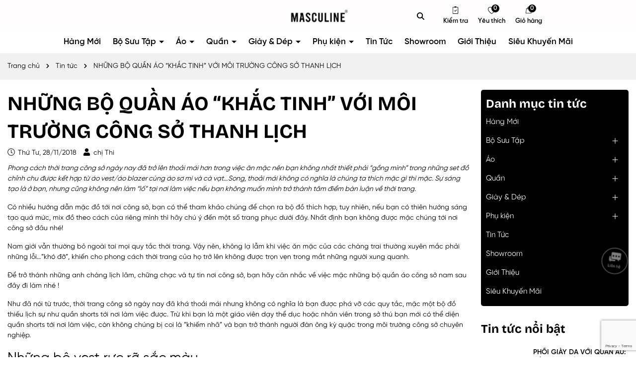

--- FILE ---
content_type: text/html; charset=utf-8
request_url: https://www.google.com/recaptcha/api2/anchor?ar=1&k=6Ldtu4IUAAAAAMQzG1gCw3wFlx_GytlZyLrXcsuK&co=aHR0cHM6Ly93d3cubWFzY3VsaW5lLnZuOjQ0Mw..&hl=en&v=PoyoqOPhxBO7pBk68S4YbpHZ&size=invisible&anchor-ms=20000&execute-ms=30000&cb=y2ltpu9n7e0h
body_size: 48680
content:
<!DOCTYPE HTML><html dir="ltr" lang="en"><head><meta http-equiv="Content-Type" content="text/html; charset=UTF-8">
<meta http-equiv="X-UA-Compatible" content="IE=edge">
<title>reCAPTCHA</title>
<style type="text/css">
/* cyrillic-ext */
@font-face {
  font-family: 'Roboto';
  font-style: normal;
  font-weight: 400;
  font-stretch: 100%;
  src: url(//fonts.gstatic.com/s/roboto/v48/KFO7CnqEu92Fr1ME7kSn66aGLdTylUAMa3GUBHMdazTgWw.woff2) format('woff2');
  unicode-range: U+0460-052F, U+1C80-1C8A, U+20B4, U+2DE0-2DFF, U+A640-A69F, U+FE2E-FE2F;
}
/* cyrillic */
@font-face {
  font-family: 'Roboto';
  font-style: normal;
  font-weight: 400;
  font-stretch: 100%;
  src: url(//fonts.gstatic.com/s/roboto/v48/KFO7CnqEu92Fr1ME7kSn66aGLdTylUAMa3iUBHMdazTgWw.woff2) format('woff2');
  unicode-range: U+0301, U+0400-045F, U+0490-0491, U+04B0-04B1, U+2116;
}
/* greek-ext */
@font-face {
  font-family: 'Roboto';
  font-style: normal;
  font-weight: 400;
  font-stretch: 100%;
  src: url(//fonts.gstatic.com/s/roboto/v48/KFO7CnqEu92Fr1ME7kSn66aGLdTylUAMa3CUBHMdazTgWw.woff2) format('woff2');
  unicode-range: U+1F00-1FFF;
}
/* greek */
@font-face {
  font-family: 'Roboto';
  font-style: normal;
  font-weight: 400;
  font-stretch: 100%;
  src: url(//fonts.gstatic.com/s/roboto/v48/KFO7CnqEu92Fr1ME7kSn66aGLdTylUAMa3-UBHMdazTgWw.woff2) format('woff2');
  unicode-range: U+0370-0377, U+037A-037F, U+0384-038A, U+038C, U+038E-03A1, U+03A3-03FF;
}
/* math */
@font-face {
  font-family: 'Roboto';
  font-style: normal;
  font-weight: 400;
  font-stretch: 100%;
  src: url(//fonts.gstatic.com/s/roboto/v48/KFO7CnqEu92Fr1ME7kSn66aGLdTylUAMawCUBHMdazTgWw.woff2) format('woff2');
  unicode-range: U+0302-0303, U+0305, U+0307-0308, U+0310, U+0312, U+0315, U+031A, U+0326-0327, U+032C, U+032F-0330, U+0332-0333, U+0338, U+033A, U+0346, U+034D, U+0391-03A1, U+03A3-03A9, U+03B1-03C9, U+03D1, U+03D5-03D6, U+03F0-03F1, U+03F4-03F5, U+2016-2017, U+2034-2038, U+203C, U+2040, U+2043, U+2047, U+2050, U+2057, U+205F, U+2070-2071, U+2074-208E, U+2090-209C, U+20D0-20DC, U+20E1, U+20E5-20EF, U+2100-2112, U+2114-2115, U+2117-2121, U+2123-214F, U+2190, U+2192, U+2194-21AE, U+21B0-21E5, U+21F1-21F2, U+21F4-2211, U+2213-2214, U+2216-22FF, U+2308-230B, U+2310, U+2319, U+231C-2321, U+2336-237A, U+237C, U+2395, U+239B-23B7, U+23D0, U+23DC-23E1, U+2474-2475, U+25AF, U+25B3, U+25B7, U+25BD, U+25C1, U+25CA, U+25CC, U+25FB, U+266D-266F, U+27C0-27FF, U+2900-2AFF, U+2B0E-2B11, U+2B30-2B4C, U+2BFE, U+3030, U+FF5B, U+FF5D, U+1D400-1D7FF, U+1EE00-1EEFF;
}
/* symbols */
@font-face {
  font-family: 'Roboto';
  font-style: normal;
  font-weight: 400;
  font-stretch: 100%;
  src: url(//fonts.gstatic.com/s/roboto/v48/KFO7CnqEu92Fr1ME7kSn66aGLdTylUAMaxKUBHMdazTgWw.woff2) format('woff2');
  unicode-range: U+0001-000C, U+000E-001F, U+007F-009F, U+20DD-20E0, U+20E2-20E4, U+2150-218F, U+2190, U+2192, U+2194-2199, U+21AF, U+21E6-21F0, U+21F3, U+2218-2219, U+2299, U+22C4-22C6, U+2300-243F, U+2440-244A, U+2460-24FF, U+25A0-27BF, U+2800-28FF, U+2921-2922, U+2981, U+29BF, U+29EB, U+2B00-2BFF, U+4DC0-4DFF, U+FFF9-FFFB, U+10140-1018E, U+10190-1019C, U+101A0, U+101D0-101FD, U+102E0-102FB, U+10E60-10E7E, U+1D2C0-1D2D3, U+1D2E0-1D37F, U+1F000-1F0FF, U+1F100-1F1AD, U+1F1E6-1F1FF, U+1F30D-1F30F, U+1F315, U+1F31C, U+1F31E, U+1F320-1F32C, U+1F336, U+1F378, U+1F37D, U+1F382, U+1F393-1F39F, U+1F3A7-1F3A8, U+1F3AC-1F3AF, U+1F3C2, U+1F3C4-1F3C6, U+1F3CA-1F3CE, U+1F3D4-1F3E0, U+1F3ED, U+1F3F1-1F3F3, U+1F3F5-1F3F7, U+1F408, U+1F415, U+1F41F, U+1F426, U+1F43F, U+1F441-1F442, U+1F444, U+1F446-1F449, U+1F44C-1F44E, U+1F453, U+1F46A, U+1F47D, U+1F4A3, U+1F4B0, U+1F4B3, U+1F4B9, U+1F4BB, U+1F4BF, U+1F4C8-1F4CB, U+1F4D6, U+1F4DA, U+1F4DF, U+1F4E3-1F4E6, U+1F4EA-1F4ED, U+1F4F7, U+1F4F9-1F4FB, U+1F4FD-1F4FE, U+1F503, U+1F507-1F50B, U+1F50D, U+1F512-1F513, U+1F53E-1F54A, U+1F54F-1F5FA, U+1F610, U+1F650-1F67F, U+1F687, U+1F68D, U+1F691, U+1F694, U+1F698, U+1F6AD, U+1F6B2, U+1F6B9-1F6BA, U+1F6BC, U+1F6C6-1F6CF, U+1F6D3-1F6D7, U+1F6E0-1F6EA, U+1F6F0-1F6F3, U+1F6F7-1F6FC, U+1F700-1F7FF, U+1F800-1F80B, U+1F810-1F847, U+1F850-1F859, U+1F860-1F887, U+1F890-1F8AD, U+1F8B0-1F8BB, U+1F8C0-1F8C1, U+1F900-1F90B, U+1F93B, U+1F946, U+1F984, U+1F996, U+1F9E9, U+1FA00-1FA6F, U+1FA70-1FA7C, U+1FA80-1FA89, U+1FA8F-1FAC6, U+1FACE-1FADC, U+1FADF-1FAE9, U+1FAF0-1FAF8, U+1FB00-1FBFF;
}
/* vietnamese */
@font-face {
  font-family: 'Roboto';
  font-style: normal;
  font-weight: 400;
  font-stretch: 100%;
  src: url(//fonts.gstatic.com/s/roboto/v48/KFO7CnqEu92Fr1ME7kSn66aGLdTylUAMa3OUBHMdazTgWw.woff2) format('woff2');
  unicode-range: U+0102-0103, U+0110-0111, U+0128-0129, U+0168-0169, U+01A0-01A1, U+01AF-01B0, U+0300-0301, U+0303-0304, U+0308-0309, U+0323, U+0329, U+1EA0-1EF9, U+20AB;
}
/* latin-ext */
@font-face {
  font-family: 'Roboto';
  font-style: normal;
  font-weight: 400;
  font-stretch: 100%;
  src: url(//fonts.gstatic.com/s/roboto/v48/KFO7CnqEu92Fr1ME7kSn66aGLdTylUAMa3KUBHMdazTgWw.woff2) format('woff2');
  unicode-range: U+0100-02BA, U+02BD-02C5, U+02C7-02CC, U+02CE-02D7, U+02DD-02FF, U+0304, U+0308, U+0329, U+1D00-1DBF, U+1E00-1E9F, U+1EF2-1EFF, U+2020, U+20A0-20AB, U+20AD-20C0, U+2113, U+2C60-2C7F, U+A720-A7FF;
}
/* latin */
@font-face {
  font-family: 'Roboto';
  font-style: normal;
  font-weight: 400;
  font-stretch: 100%;
  src: url(//fonts.gstatic.com/s/roboto/v48/KFO7CnqEu92Fr1ME7kSn66aGLdTylUAMa3yUBHMdazQ.woff2) format('woff2');
  unicode-range: U+0000-00FF, U+0131, U+0152-0153, U+02BB-02BC, U+02C6, U+02DA, U+02DC, U+0304, U+0308, U+0329, U+2000-206F, U+20AC, U+2122, U+2191, U+2193, U+2212, U+2215, U+FEFF, U+FFFD;
}
/* cyrillic-ext */
@font-face {
  font-family: 'Roboto';
  font-style: normal;
  font-weight: 500;
  font-stretch: 100%;
  src: url(//fonts.gstatic.com/s/roboto/v48/KFO7CnqEu92Fr1ME7kSn66aGLdTylUAMa3GUBHMdazTgWw.woff2) format('woff2');
  unicode-range: U+0460-052F, U+1C80-1C8A, U+20B4, U+2DE0-2DFF, U+A640-A69F, U+FE2E-FE2F;
}
/* cyrillic */
@font-face {
  font-family: 'Roboto';
  font-style: normal;
  font-weight: 500;
  font-stretch: 100%;
  src: url(//fonts.gstatic.com/s/roboto/v48/KFO7CnqEu92Fr1ME7kSn66aGLdTylUAMa3iUBHMdazTgWw.woff2) format('woff2');
  unicode-range: U+0301, U+0400-045F, U+0490-0491, U+04B0-04B1, U+2116;
}
/* greek-ext */
@font-face {
  font-family: 'Roboto';
  font-style: normal;
  font-weight: 500;
  font-stretch: 100%;
  src: url(//fonts.gstatic.com/s/roboto/v48/KFO7CnqEu92Fr1ME7kSn66aGLdTylUAMa3CUBHMdazTgWw.woff2) format('woff2');
  unicode-range: U+1F00-1FFF;
}
/* greek */
@font-face {
  font-family: 'Roboto';
  font-style: normal;
  font-weight: 500;
  font-stretch: 100%;
  src: url(//fonts.gstatic.com/s/roboto/v48/KFO7CnqEu92Fr1ME7kSn66aGLdTylUAMa3-UBHMdazTgWw.woff2) format('woff2');
  unicode-range: U+0370-0377, U+037A-037F, U+0384-038A, U+038C, U+038E-03A1, U+03A3-03FF;
}
/* math */
@font-face {
  font-family: 'Roboto';
  font-style: normal;
  font-weight: 500;
  font-stretch: 100%;
  src: url(//fonts.gstatic.com/s/roboto/v48/KFO7CnqEu92Fr1ME7kSn66aGLdTylUAMawCUBHMdazTgWw.woff2) format('woff2');
  unicode-range: U+0302-0303, U+0305, U+0307-0308, U+0310, U+0312, U+0315, U+031A, U+0326-0327, U+032C, U+032F-0330, U+0332-0333, U+0338, U+033A, U+0346, U+034D, U+0391-03A1, U+03A3-03A9, U+03B1-03C9, U+03D1, U+03D5-03D6, U+03F0-03F1, U+03F4-03F5, U+2016-2017, U+2034-2038, U+203C, U+2040, U+2043, U+2047, U+2050, U+2057, U+205F, U+2070-2071, U+2074-208E, U+2090-209C, U+20D0-20DC, U+20E1, U+20E5-20EF, U+2100-2112, U+2114-2115, U+2117-2121, U+2123-214F, U+2190, U+2192, U+2194-21AE, U+21B0-21E5, U+21F1-21F2, U+21F4-2211, U+2213-2214, U+2216-22FF, U+2308-230B, U+2310, U+2319, U+231C-2321, U+2336-237A, U+237C, U+2395, U+239B-23B7, U+23D0, U+23DC-23E1, U+2474-2475, U+25AF, U+25B3, U+25B7, U+25BD, U+25C1, U+25CA, U+25CC, U+25FB, U+266D-266F, U+27C0-27FF, U+2900-2AFF, U+2B0E-2B11, U+2B30-2B4C, U+2BFE, U+3030, U+FF5B, U+FF5D, U+1D400-1D7FF, U+1EE00-1EEFF;
}
/* symbols */
@font-face {
  font-family: 'Roboto';
  font-style: normal;
  font-weight: 500;
  font-stretch: 100%;
  src: url(//fonts.gstatic.com/s/roboto/v48/KFO7CnqEu92Fr1ME7kSn66aGLdTylUAMaxKUBHMdazTgWw.woff2) format('woff2');
  unicode-range: U+0001-000C, U+000E-001F, U+007F-009F, U+20DD-20E0, U+20E2-20E4, U+2150-218F, U+2190, U+2192, U+2194-2199, U+21AF, U+21E6-21F0, U+21F3, U+2218-2219, U+2299, U+22C4-22C6, U+2300-243F, U+2440-244A, U+2460-24FF, U+25A0-27BF, U+2800-28FF, U+2921-2922, U+2981, U+29BF, U+29EB, U+2B00-2BFF, U+4DC0-4DFF, U+FFF9-FFFB, U+10140-1018E, U+10190-1019C, U+101A0, U+101D0-101FD, U+102E0-102FB, U+10E60-10E7E, U+1D2C0-1D2D3, U+1D2E0-1D37F, U+1F000-1F0FF, U+1F100-1F1AD, U+1F1E6-1F1FF, U+1F30D-1F30F, U+1F315, U+1F31C, U+1F31E, U+1F320-1F32C, U+1F336, U+1F378, U+1F37D, U+1F382, U+1F393-1F39F, U+1F3A7-1F3A8, U+1F3AC-1F3AF, U+1F3C2, U+1F3C4-1F3C6, U+1F3CA-1F3CE, U+1F3D4-1F3E0, U+1F3ED, U+1F3F1-1F3F3, U+1F3F5-1F3F7, U+1F408, U+1F415, U+1F41F, U+1F426, U+1F43F, U+1F441-1F442, U+1F444, U+1F446-1F449, U+1F44C-1F44E, U+1F453, U+1F46A, U+1F47D, U+1F4A3, U+1F4B0, U+1F4B3, U+1F4B9, U+1F4BB, U+1F4BF, U+1F4C8-1F4CB, U+1F4D6, U+1F4DA, U+1F4DF, U+1F4E3-1F4E6, U+1F4EA-1F4ED, U+1F4F7, U+1F4F9-1F4FB, U+1F4FD-1F4FE, U+1F503, U+1F507-1F50B, U+1F50D, U+1F512-1F513, U+1F53E-1F54A, U+1F54F-1F5FA, U+1F610, U+1F650-1F67F, U+1F687, U+1F68D, U+1F691, U+1F694, U+1F698, U+1F6AD, U+1F6B2, U+1F6B9-1F6BA, U+1F6BC, U+1F6C6-1F6CF, U+1F6D3-1F6D7, U+1F6E0-1F6EA, U+1F6F0-1F6F3, U+1F6F7-1F6FC, U+1F700-1F7FF, U+1F800-1F80B, U+1F810-1F847, U+1F850-1F859, U+1F860-1F887, U+1F890-1F8AD, U+1F8B0-1F8BB, U+1F8C0-1F8C1, U+1F900-1F90B, U+1F93B, U+1F946, U+1F984, U+1F996, U+1F9E9, U+1FA00-1FA6F, U+1FA70-1FA7C, U+1FA80-1FA89, U+1FA8F-1FAC6, U+1FACE-1FADC, U+1FADF-1FAE9, U+1FAF0-1FAF8, U+1FB00-1FBFF;
}
/* vietnamese */
@font-face {
  font-family: 'Roboto';
  font-style: normal;
  font-weight: 500;
  font-stretch: 100%;
  src: url(//fonts.gstatic.com/s/roboto/v48/KFO7CnqEu92Fr1ME7kSn66aGLdTylUAMa3OUBHMdazTgWw.woff2) format('woff2');
  unicode-range: U+0102-0103, U+0110-0111, U+0128-0129, U+0168-0169, U+01A0-01A1, U+01AF-01B0, U+0300-0301, U+0303-0304, U+0308-0309, U+0323, U+0329, U+1EA0-1EF9, U+20AB;
}
/* latin-ext */
@font-face {
  font-family: 'Roboto';
  font-style: normal;
  font-weight: 500;
  font-stretch: 100%;
  src: url(//fonts.gstatic.com/s/roboto/v48/KFO7CnqEu92Fr1ME7kSn66aGLdTylUAMa3KUBHMdazTgWw.woff2) format('woff2');
  unicode-range: U+0100-02BA, U+02BD-02C5, U+02C7-02CC, U+02CE-02D7, U+02DD-02FF, U+0304, U+0308, U+0329, U+1D00-1DBF, U+1E00-1E9F, U+1EF2-1EFF, U+2020, U+20A0-20AB, U+20AD-20C0, U+2113, U+2C60-2C7F, U+A720-A7FF;
}
/* latin */
@font-face {
  font-family: 'Roboto';
  font-style: normal;
  font-weight: 500;
  font-stretch: 100%;
  src: url(//fonts.gstatic.com/s/roboto/v48/KFO7CnqEu92Fr1ME7kSn66aGLdTylUAMa3yUBHMdazQ.woff2) format('woff2');
  unicode-range: U+0000-00FF, U+0131, U+0152-0153, U+02BB-02BC, U+02C6, U+02DA, U+02DC, U+0304, U+0308, U+0329, U+2000-206F, U+20AC, U+2122, U+2191, U+2193, U+2212, U+2215, U+FEFF, U+FFFD;
}
/* cyrillic-ext */
@font-face {
  font-family: 'Roboto';
  font-style: normal;
  font-weight: 900;
  font-stretch: 100%;
  src: url(//fonts.gstatic.com/s/roboto/v48/KFO7CnqEu92Fr1ME7kSn66aGLdTylUAMa3GUBHMdazTgWw.woff2) format('woff2');
  unicode-range: U+0460-052F, U+1C80-1C8A, U+20B4, U+2DE0-2DFF, U+A640-A69F, U+FE2E-FE2F;
}
/* cyrillic */
@font-face {
  font-family: 'Roboto';
  font-style: normal;
  font-weight: 900;
  font-stretch: 100%;
  src: url(//fonts.gstatic.com/s/roboto/v48/KFO7CnqEu92Fr1ME7kSn66aGLdTylUAMa3iUBHMdazTgWw.woff2) format('woff2');
  unicode-range: U+0301, U+0400-045F, U+0490-0491, U+04B0-04B1, U+2116;
}
/* greek-ext */
@font-face {
  font-family: 'Roboto';
  font-style: normal;
  font-weight: 900;
  font-stretch: 100%;
  src: url(//fonts.gstatic.com/s/roboto/v48/KFO7CnqEu92Fr1ME7kSn66aGLdTylUAMa3CUBHMdazTgWw.woff2) format('woff2');
  unicode-range: U+1F00-1FFF;
}
/* greek */
@font-face {
  font-family: 'Roboto';
  font-style: normal;
  font-weight: 900;
  font-stretch: 100%;
  src: url(//fonts.gstatic.com/s/roboto/v48/KFO7CnqEu92Fr1ME7kSn66aGLdTylUAMa3-UBHMdazTgWw.woff2) format('woff2');
  unicode-range: U+0370-0377, U+037A-037F, U+0384-038A, U+038C, U+038E-03A1, U+03A3-03FF;
}
/* math */
@font-face {
  font-family: 'Roboto';
  font-style: normal;
  font-weight: 900;
  font-stretch: 100%;
  src: url(//fonts.gstatic.com/s/roboto/v48/KFO7CnqEu92Fr1ME7kSn66aGLdTylUAMawCUBHMdazTgWw.woff2) format('woff2');
  unicode-range: U+0302-0303, U+0305, U+0307-0308, U+0310, U+0312, U+0315, U+031A, U+0326-0327, U+032C, U+032F-0330, U+0332-0333, U+0338, U+033A, U+0346, U+034D, U+0391-03A1, U+03A3-03A9, U+03B1-03C9, U+03D1, U+03D5-03D6, U+03F0-03F1, U+03F4-03F5, U+2016-2017, U+2034-2038, U+203C, U+2040, U+2043, U+2047, U+2050, U+2057, U+205F, U+2070-2071, U+2074-208E, U+2090-209C, U+20D0-20DC, U+20E1, U+20E5-20EF, U+2100-2112, U+2114-2115, U+2117-2121, U+2123-214F, U+2190, U+2192, U+2194-21AE, U+21B0-21E5, U+21F1-21F2, U+21F4-2211, U+2213-2214, U+2216-22FF, U+2308-230B, U+2310, U+2319, U+231C-2321, U+2336-237A, U+237C, U+2395, U+239B-23B7, U+23D0, U+23DC-23E1, U+2474-2475, U+25AF, U+25B3, U+25B7, U+25BD, U+25C1, U+25CA, U+25CC, U+25FB, U+266D-266F, U+27C0-27FF, U+2900-2AFF, U+2B0E-2B11, U+2B30-2B4C, U+2BFE, U+3030, U+FF5B, U+FF5D, U+1D400-1D7FF, U+1EE00-1EEFF;
}
/* symbols */
@font-face {
  font-family: 'Roboto';
  font-style: normal;
  font-weight: 900;
  font-stretch: 100%;
  src: url(//fonts.gstatic.com/s/roboto/v48/KFO7CnqEu92Fr1ME7kSn66aGLdTylUAMaxKUBHMdazTgWw.woff2) format('woff2');
  unicode-range: U+0001-000C, U+000E-001F, U+007F-009F, U+20DD-20E0, U+20E2-20E4, U+2150-218F, U+2190, U+2192, U+2194-2199, U+21AF, U+21E6-21F0, U+21F3, U+2218-2219, U+2299, U+22C4-22C6, U+2300-243F, U+2440-244A, U+2460-24FF, U+25A0-27BF, U+2800-28FF, U+2921-2922, U+2981, U+29BF, U+29EB, U+2B00-2BFF, U+4DC0-4DFF, U+FFF9-FFFB, U+10140-1018E, U+10190-1019C, U+101A0, U+101D0-101FD, U+102E0-102FB, U+10E60-10E7E, U+1D2C0-1D2D3, U+1D2E0-1D37F, U+1F000-1F0FF, U+1F100-1F1AD, U+1F1E6-1F1FF, U+1F30D-1F30F, U+1F315, U+1F31C, U+1F31E, U+1F320-1F32C, U+1F336, U+1F378, U+1F37D, U+1F382, U+1F393-1F39F, U+1F3A7-1F3A8, U+1F3AC-1F3AF, U+1F3C2, U+1F3C4-1F3C6, U+1F3CA-1F3CE, U+1F3D4-1F3E0, U+1F3ED, U+1F3F1-1F3F3, U+1F3F5-1F3F7, U+1F408, U+1F415, U+1F41F, U+1F426, U+1F43F, U+1F441-1F442, U+1F444, U+1F446-1F449, U+1F44C-1F44E, U+1F453, U+1F46A, U+1F47D, U+1F4A3, U+1F4B0, U+1F4B3, U+1F4B9, U+1F4BB, U+1F4BF, U+1F4C8-1F4CB, U+1F4D6, U+1F4DA, U+1F4DF, U+1F4E3-1F4E6, U+1F4EA-1F4ED, U+1F4F7, U+1F4F9-1F4FB, U+1F4FD-1F4FE, U+1F503, U+1F507-1F50B, U+1F50D, U+1F512-1F513, U+1F53E-1F54A, U+1F54F-1F5FA, U+1F610, U+1F650-1F67F, U+1F687, U+1F68D, U+1F691, U+1F694, U+1F698, U+1F6AD, U+1F6B2, U+1F6B9-1F6BA, U+1F6BC, U+1F6C6-1F6CF, U+1F6D3-1F6D7, U+1F6E0-1F6EA, U+1F6F0-1F6F3, U+1F6F7-1F6FC, U+1F700-1F7FF, U+1F800-1F80B, U+1F810-1F847, U+1F850-1F859, U+1F860-1F887, U+1F890-1F8AD, U+1F8B0-1F8BB, U+1F8C0-1F8C1, U+1F900-1F90B, U+1F93B, U+1F946, U+1F984, U+1F996, U+1F9E9, U+1FA00-1FA6F, U+1FA70-1FA7C, U+1FA80-1FA89, U+1FA8F-1FAC6, U+1FACE-1FADC, U+1FADF-1FAE9, U+1FAF0-1FAF8, U+1FB00-1FBFF;
}
/* vietnamese */
@font-face {
  font-family: 'Roboto';
  font-style: normal;
  font-weight: 900;
  font-stretch: 100%;
  src: url(//fonts.gstatic.com/s/roboto/v48/KFO7CnqEu92Fr1ME7kSn66aGLdTylUAMa3OUBHMdazTgWw.woff2) format('woff2');
  unicode-range: U+0102-0103, U+0110-0111, U+0128-0129, U+0168-0169, U+01A0-01A1, U+01AF-01B0, U+0300-0301, U+0303-0304, U+0308-0309, U+0323, U+0329, U+1EA0-1EF9, U+20AB;
}
/* latin-ext */
@font-face {
  font-family: 'Roboto';
  font-style: normal;
  font-weight: 900;
  font-stretch: 100%;
  src: url(//fonts.gstatic.com/s/roboto/v48/KFO7CnqEu92Fr1ME7kSn66aGLdTylUAMa3KUBHMdazTgWw.woff2) format('woff2');
  unicode-range: U+0100-02BA, U+02BD-02C5, U+02C7-02CC, U+02CE-02D7, U+02DD-02FF, U+0304, U+0308, U+0329, U+1D00-1DBF, U+1E00-1E9F, U+1EF2-1EFF, U+2020, U+20A0-20AB, U+20AD-20C0, U+2113, U+2C60-2C7F, U+A720-A7FF;
}
/* latin */
@font-face {
  font-family: 'Roboto';
  font-style: normal;
  font-weight: 900;
  font-stretch: 100%;
  src: url(//fonts.gstatic.com/s/roboto/v48/KFO7CnqEu92Fr1ME7kSn66aGLdTylUAMa3yUBHMdazQ.woff2) format('woff2');
  unicode-range: U+0000-00FF, U+0131, U+0152-0153, U+02BB-02BC, U+02C6, U+02DA, U+02DC, U+0304, U+0308, U+0329, U+2000-206F, U+20AC, U+2122, U+2191, U+2193, U+2212, U+2215, U+FEFF, U+FFFD;
}

</style>
<link rel="stylesheet" type="text/css" href="https://www.gstatic.com/recaptcha/releases/PoyoqOPhxBO7pBk68S4YbpHZ/styles__ltr.css">
<script nonce="oY7jEUPFQBPiWDdYT1TMnw" type="text/javascript">window['__recaptcha_api'] = 'https://www.google.com/recaptcha/api2/';</script>
<script type="text/javascript" src="https://www.gstatic.com/recaptcha/releases/PoyoqOPhxBO7pBk68S4YbpHZ/recaptcha__en.js" nonce="oY7jEUPFQBPiWDdYT1TMnw">
      
    </script></head>
<body><div id="rc-anchor-alert" class="rc-anchor-alert"></div>
<input type="hidden" id="recaptcha-token" value="[base64]">
<script type="text/javascript" nonce="oY7jEUPFQBPiWDdYT1TMnw">
      recaptcha.anchor.Main.init("[\x22ainput\x22,[\x22bgdata\x22,\x22\x22,\[base64]/[base64]/MjU1Ong/[base64]/[base64]/[base64]/[base64]/[base64]/[base64]/[base64]/[base64]/[base64]/[base64]/[base64]/[base64]/[base64]/[base64]/[base64]\\u003d\x22,\[base64]\\u003d\\u003d\x22,\[base64]/DuyBILcKBw7nCtQdhVX/[base64]/Di3wKw4pLHDIrUB14wrFhw7DCrwLDsxzCt0t3w4EcwpA3w6dFX8KoDX3DlkjDn8Kiwo5HMnNowq/[base64]/CqBzCnw51WzvCuMOGcU7CtsODWMOzwqQNwpnCkWRJwoASw7xiw6HCpsOST3/Ch8KQw5vDhDvDk8OXw4vDgMKaZMKRw7fDjzopOsO2w4ZjFl4lwprDiwPDkzcJKUDClBnCsGJAPsONJwEywqIFw6tdwrjCkQfDmgDCv8OcaFROd8O/[base64]/DuV/DvW/[base64]/YELCn8OBMRlFwoXDgsK/w7EobcOHdmxxK8KqNsKtwozCpsKJLMKyw5zDt8KsZ8KkLcOvRHcfw4cRVQcpdcO6FwtaWDrCmcKBwqsQfWJfKMKvw53DmjIOK1phMcKCw6nCtcK5woLDssKWJMOEw5PDicOIXlPCh8Ocw6/[base64]/DrsKhIsKyU8OFWlXDuMOowrpYV8OYYSJOTsONw6tnw7YRScK6ZsKJwrBVwqsEw7DCg8OxHwrDqsOqwpE/OjvDksOeUcOlZ3vCs1LDqMObSHAhLMKNN8OYICoqOMO7F8OOc8KYL8ObFyoRGxURYMKKXEIKPR3Dpklpwpt/WhtNbcO3Xn/Cl0RBwrpbwqZbelZRw4LDmsKAOWxqwrVtw5crw67DpSLDhXfDkcKCZCrCu3jCgcOSI8Kkw5AqZcKuCTvDpcODwoPDtm3CqXPDsVsDwr3Dj0vDtMOQUMOVTT9EHm3Cr8KSwqV7w5dHw5BMw7DDt8KndMKOQcKAwqt3Lw1aCsOZTmkvwrI0A1Ilwo0TwrBEax84IQZTw7/DmgrDhXjDicOowp4Yw6/CszDDisOHS1PDhmx6wpTCmxFkSSLDgyFpw6jDlEwUwrHCl8OJw43DhTnCqRrClVp0QiIaw7zChxoxwqLCscOvwqDDtncdwo0sPTDCoBFowpLDscOBDiHCvcO/[base64]/[base64]/CmkjDh8ORaMK+BkAULH7CqsOCw4vDtcOAwqvDsSDDv0xNwpAgdcKVwpjDjxDCoMKxQsKnVGHDqMOEbBgkwqbDtcOyY2fCvkwcwpfCiAoqKVglRB9fw6dGJC8bw6/ChggTc0HDhwnCpMO+wqFEw4zDosORHMOwwpUawo7CvzVJw5DDi03CkR9Lw7Zow4R/[base64]/DhMOKdxfDsmJrw6xew7/CvXbDhMOlwqPCrcKUU2IpO8OmXi47w4zDscK/WCInw5IywrLCo8KkVFYoJsOkwpApH8KrMwwEw4TCkcOlwp1cQcO4PsKUwqwuw6gyQsOyw5kfw4DCgcOaNG7Cq8Oyw4R7w5Npwo3DpMOjIkFkQMOjH8K0TnPCoVnDhsKJwpMEwo5WwpvCgFUEQ3TCtMKiwr/[base64]/YMO7aXo/[base64]/DpMOrwq8yPcK4MMOxSV4QXsOOw4DCqsKYw4UbwqXDlRrCmsOhGAvDkcK0VXZOwqLDu8KOwoEawrrChmjCssOhw6FIwoPCuMKaMcKFw78MeQQtKW/[base64]/Drlt6wq/CtzsEw4rDgDnCr8OJUMKbw749w6JKwpcwwqdTwrAWw7TCkiA/[base64]/[base64]/DiCczw6XCqRARZXnDsMO6w7LCvsObwp8MwqPDoiNMw4LCjMOgEsOlwqYiwp7ChA/[base64]/Cl2nCn8OGwo92wonCpl7DmXdMw5ENw5/CucOkwq9TW1TDucOZbTNWECJRwowzJG3Dq8K/[base64]/ST53wp8pEF59w7cFOsOrwrfDlhjDrsKIwqjDpGjCsyzDkcO3e8OPRcKewoQwwrQAH8KOw40kRcKzwoIRw4PDtGPDvmVoSzbDpToxAcKBwqHDj8O4U17DsHVtwpVgw5M0wp3CmjQIUnjCo8OMwo0mwp/DvsK3w4I/[base64]/[base64]/DskvDvcOvw5dUw5A7G8OLS0/CjMK0wrRNXmzDg8KINiTDicKSBsO2wpPCgBECwo/CvV1aw60iD8O2M0nCqEHDuBvCt8KOH8O6wogNVcOrN8O/[base64]/[base64]/[base64]/N3YcwoYFNyHCrcO3LMOHw4HDncOFwrrDt8OsLsKUGRLDoMOSRcOvfX7DiMONwrwkwo/DgMKOwrXCnADCli/Ds8KVfn3ClWbDjAxgwo/[base64]/w7RvwpYrwrRdwrXDksOKw57CoTN1Tl12Qh8JwprDmsKmwo/Ci8K/wqrDsE7CrQwGbB5WEcKRKX/[base64]/DgcKDN2IESkEyaVZzwqbCgizCshpzw7XDsSzCoGBSWMKYwrrDtBfDhFwrw4nDhcKOMBXDpMOwIsOCfkkyKWjDuwpnw74xwrjChF7DkzAJwqHDqsOxSMKoCMKDw5DDqMKGw6F0JMONEcKqJmvCpgfDgBw/[base64]/Cn0BmBzwKIcOFa8OCwrDCuHt2NADChsOLOcKyRxtaViddw7bDjkwRESk1w6bDqsKfwoV7wqLConEkX10Xw57DkSU+wp3DscOJw44gw5Y2CFDCi8OTUcO2w6p/PsKOw4kLdnDDlMKKZMOnf8KwdgfCgzDColvDtE3CgsKIPMK4FcOjBnXDkR7DiFfDicO6woXDs8KGw6Ief8Obw5x/Mg/Dkl/CumXCrFDCtlcObAbDlMOmw7PCvsKgwrHCmTlUUVnDk25XXcOjw53Cs8Khw5/[base64]/Dp8KSwrsQbMKhw6tcwqhWOgQqw4l6ClkYw6/[base64]/Csi3CssOuw44rd0YWw6IqwqXCnEfCiC7Dmx4ZEMOKOcO0w4FQJMKPw5h+V2bDoG5iwqfCqnTCjT50Fw7DlsKITcOmYsOSwoYUw7kLO8KHL2YHwpvDosOLwrDCjsKCGTUXW8O7M8Kww7bDi8KULsKIAMKJwo5oJcOyPMKIWMKKHMOeTsK/wp7CoAs1wqd7ScOraE4MIcKnwq/DjwbDqxBCw7bCk17CsMK4w4DDtjzDq8OCw5nCsMOrVcOdCXHChcKXE8OuGhBNB15wTljClURywqfCj3PDuDTCmMOBK8O6L3cCLEDDp8KMw4x9DiXChMO9wojDg8K9w50MM8Kvw4BbTsKlBMOPWMO0w4LDssKxMn/CrzNLTF04woAFe8OHBz0AVcKfw4/Cq8Oaw6VmO8OTw4XClBYnwpXDi8Okw6XDuMKawrB3w7zCkVvDkhfCncK+w7bCucO7w4jCiMKKw5PCs8OBGGs1GcOSw54Zwol5eXHDkyHCpMK4wrLCm8OCMsKTw4DCsMOVFREtZyF1cMKzEcKdw7rDh2rDlwZSwqPDlsOEw5bDln/Cp3nDokfCn0DDuztWw7oiw7g9w4xOwozChxgSw49Jw5bCo8OQJMKvw5YOLsK8w6/DnVfCgmFbF0ldMsKYVH7Cm8K7w64jRmvCq8K/LcO8CABww49zGmpsFzUZwogmZko+w6suw758ZMOnw5AtXcONwqnDkH1KUMKxwozCu8OaU8OPWcOmUH7CpcKkwowGw4Jaw6ZRa8OuwpVOwo3CrcKQOsKePwDCksOuwo/Do8KxN8OdL8O0w7U5wrk3Z2g2wpvDi8OwwpLCsSbDm8O9w55bw4HDvEjCrxpXD8OIwqrCkhFON3HCvgE0PsKXJcK4CcK2PHjDnz9/woHCo8OYFGjCrUQTfsOzBsKxwqMBYUXDuRFswo3CgCh4wpTDjw4/ccKjRsOAPH7Cu8OUw7fDrS7Du2IvGcOYwoLDncOVKw3CksK4DcO0w4IFWXPDs3QAw47Dgjcsw6Jrwrd6woXCr8Klwo3DqQkywqDDhSUVNcKWJgMWXsOTIndOwq8Qw7I4BSnDvAHCjsOiw7l/w7PDnsO9w7VZw6Esw5lwwoDCncKMQ8OZHjxkEBvClcKOwoIWwqHDjcOYwqIZXjlpRlA2w6hKWMO/w6g5PcKWZidywr7CmsOew4fDiHNzwoUNwrzCiU3DgQdkd8O5wqzDlsOfwrouFF7DvwbDtMOGwqpSwoBmw4lRwqVhwrcXIVPCo2hdJQkEPsOJREXDiMK0Fw/CiTA3Z0xEw7gqwrLCoBc7wrolNR3Cj3ZNw4HDjXZuw5XCihLDmQA/fcOMw5rDuyZswpTDpSxLw71pE8KlZ8KccsKiXcKIDMKRBW8vw7V3w4vCkFsFS2MVwpzCscOqLhcAw67DrnIQw6ouwoTCknDCpj/[base64]/CsMK4CBdcH8KKbsOYXDvDg2LDgMOYJUhyRnkbwqXDlUjDglrDsR7DusO4Z8KTNsKIwovCucOTEyFjwozCkcOUDxJQw77ChMOMwozDrcKoR8KTT0Z0w70MwqUVwqTDncO3wqgVHF7ClsKnw41fVgYZwp4CK8KPairCnlh5c1V3w4lKTsOVX8K/w7kGw4EAFMOXRy5NwppEwqLDqsOoRkd3w6zCnMKLwqrCpMOjO33CoWcxw4zCjUQiZ8KgC18aMWfDjDHDlzl/w7ElZmVswrFRScOBTiJrw5jDsxnDp8Kxw4c0wrLDhcO2wofCnDMzDsK4wrvCjsKqfsK8d1vCihfDsXXDl8O0b8KMw4M8wrHDhDM/wptMw73Chkgbw4bDrWfDvMO8wrbDrMO1CMKcVEZaw6HDojYBLcKRwosowp1bwoZ3Hwlrc8Ouw75LHi1jw4hmw7HDnnwdT8OsZzUiOW/CgQbCvztzwpwiw5HDusOhCcK+dk8EesOKNMOHwqgjwq48BRnDk3p5BcKPE3jChzbDtMOxw6g0VsKQUMOJwplRwr9sw6vDgCx/w407wolQV8OoD3Mhw5DCt8K0KBrDqcO7w4xQwpRxwoU4X3HCinTCvFXClB4gMS1DYsKFcMKMw4YEATHDssKXwrPDssK0SQnDiD/CmsKzIsOrLVPCn8KAw4ZQw78KwoDDslEkwrfCuCjCu8KdwohtKxlkw5cTwrzDg8OsWTvDlyvCp8KxcsOhaGhawrDDvT/CnDRfWMOnw5MNb8OSQX9kwqspeMK9XMK2XsOSEwgUwqgwwrHCrsKow6fDi8Okwoobw5jDs8KNHsOJWcOrdnDCuFbCk3rCiFh+wrrDtcO1wpIkwq7CtcOZKMOewqQtwpnCssK4wq7DmMKcwr/CuU/CrjXCgn8bDMOGLMOBdBd0wqZ4woJ/wo3DjMO2IjPDm3lhPMKPNxzDjRJTHMKZw5fDncOswrTCusKABV/Ct8Oiw7xdw6PDuWbDhglmwpXDunkUwpPCosOWB8Kbw4/CgcOBCTQRw4zCtgoSa8Ouwq0jH8KYw48/BkFpFMOaDsKpS2jDsj1cwq9qw6zCosK/[base64]/[base64]/Du2fCgMKtwofDkmXDoCo7wqkxImHCsElDw6fCtXzCghTCrcOCwoPCi8KiVMKawqxowrgZX0BYBlh/w4lMw4PDlV7Dj8O4w5bCpcK6wo3DkMOFdVRXODIBdk14AD7Dt8KPwoQtw65pJcO9S8Opw5/ClcOmCMOVwonCo084FcKfB0PCn34ZwqXDlTjCjjo4csOIw4hSw4zCoUt7CB/DjsKww6QaC8K+w7TDlMOrbcOLwowuRBHCsGjDhz1iw5HDsH5KQ8KzH37DsVx8w7t+b8KuPMKpEsK+WV5fwqM4wpZ5w5Ylw5ROw67DgxQCSHgnYMO7w7NiasOGwrXDscOFPsK1w4/DmmdvI8OvWMK7TVvCtiR+wqhQw7fCvG9wTBxpw63CuGMAwqt2HMOkPMOnFS0QPD9CwpTCm2Zfwp3Ct07DpTDDq8K4SFLCgE1DR8OPw7Jpw5sCBcOkEksdTsO2bcKfw4Jww5c/ZQFKe8OLw4DCjMOrAcKCOCjChMKcL8KOw4/DkMOew7Atw7bDqsOCwqVKKhQxwqDDksOmW33DtMO9Y8OAwrExfMO4XVR3QR3DrcKOf8KgwpLCn8OSX1HCjh7Dm3HCsjtTQcOTN8Ojw4/[base64]/QcK8e34ZYMOLw5hNwpRbD2DDlldWw4p9wpDCn8OPw5xVFcKRwqTCmMKvOWLCv8O/w58Sw4dww7QQIcKiw4Vtw5lTGQDDpwjCmMKbw70Dw6E7w4PCh8KEJcKfSTTDk8O0I8OfB0zClcKgAi7DuUdQZQTDqz7DoXEuWMOVU8KWwo/Dq8KmR8Kywr0pw4kPS0kwwoc7w7jClsOEf8Kiw7wUw7UoOMKlwpPCu8OCwo8PDcKsw6xXwqnCnX/DssKow4zCm8Kmw6NLOsKZBMKMwqjDqgDCq8K8wq96HAgMN2rCscK/dGwCAsKlUU/Cu8O3woLDmDkTw7PDrAXCsX/CtUQXCMOWw7TCuC8qw5bCiyBIw4HCpT7Cu8OXKj0Vw5nCocKyw4PCg17Cj8K8C8KORDoMDBtoUsOqwo/DjU1QYUfDr8OMwrbDlMKhecKpw7RdYRXDssOebQ0nwrXClcOVw4lywrwtwp3Cm8Old3IaU8ObMsKww4jCpMOJBsKKwpQhYMKawrbDkCJCdMKTc8OhJsO6LsKnJCTDqcO2e1tsZQhIwqhoOy5fd8KAwqYcYAgcwpwPw6XDu1/Drm1Qw5h/TyvDtMKRwokCTcOFw48Ow63DpAjCvm8iO3TDlcKtGcO3RlrCrU3CtR8Sw7nDhHpsJcODwoA5Y2/DnsOUwoHCjsOWw6bCgMKpd8OwH8Ojc8OjRsKRwodWZMK8RjkGwr/[base64]/DpmtYTnnCsDNdw5DCqC/ClkYOw7E1G8OZw5/[base64]/XHIlMcOnw4bDmcOpb8K5I8OOw4HCigEOw4LCscKhJ8KxbRfCm08DwqrDkcKVwoHDucKDw6NMIsO6w74bEsOvMWNEw73DqCgrHgYjOgjDq0rDoT1Tfj7CuMOXw7hrVcKJDTZyw6VgdsOhwqlew7vCiD4besOuwrx6UsK9woEEQUNiw4gMwoRDwp3DvcKdw6XDn1l/w4w/w6rDhz47V8OlwqNwXsKWYknCvwPDrUQMWcK8QmfDhilTAMKRBsKvw4fCpTbDjVEkw6YgwrlTw51qw6TDqsOFwrDDgMKiagnChDggVztIMyJaw40FwqQfwrF6w5J4I1/CnUTDgsKcwosFw6V/w4nCnxkZw4jCrwPDjsKaw5vCpnHDpwvDt8OcGzwZMsOIw4hawqXChMOwwrcZw6Jiw60BdcOvwr/Dk8KESmPCoMOVw64Xw77Cjm0Nw5rDjMOnfmQhAiPCqjFlWMO3bWTDhMOTwqrCtD/[base64]/X196wpwwwofCjU0GRcO3w5LCnypNBDvDgwpzDcKSd8OTXiXCl8OpwpUQb8KpJSpBw4Ekw5/CmcO6VCPChWfDoMKIM0olw5LCrcKPw7/Cv8Ohw6rCsV4wwpPCgBvCt8OjBHl/ZRYPw4jCtcO7w47CmcK+w5MqfS4hU0kuwrzCkW3DhlrCv8OkwpHCgcO2RH7DlkPCoMOmw7zDk8KAwr8sPy/[base64]/wpF+IsKEJsO7w43DgjPDuMKPJ8OfNUDCtMONOsKbEMOmwpBjwpnCksO0YToecsOsbxc6w6dAwpUIfDA7OsOeCU0zUMKNJn3DoS/ChcO0w5Zxw5bDg8K2wobDjMOhJEouw7UbacKzXSbDnMKmw6UscSI9w5nCtz3Dt3c8JMOCw7d7wrpNXMKDasO+w5/Dt1IrMwVxTijDu0DCp2rCtcODwoTDpcK+LcK/D39hwqzDoy4KNsKywrXCiGEMBWnCuRJUwpJ3FMKfGirDucOYHsK/[base64]/Ds1fDmcKEVMO6w47CvcO3eTfCjMKYUCHDgMKaChsACcOrecO7wq7Cph/[base64]/IMK4UsO3JsKOLTrDmsK9wrTDmcONJ0kvR1fDj0Zuw5HDpTzCt8OjbcKSI8O4DU9QGsOlwo3CkcO4wrJNccOqIcKfe8O5dsKjwqlBwr0Rw6zCiEoTwqrDpVZIwp7CiRtqw6/DqU5xc3hyOsKXw7wTPsKzKcOwWMOoKMOWcUIJwqBlDC3Do8OmwpPDj2TCkggTw7lZbcO3P8Knwq3DtmMZUsO/w4fClBlVw5jCr8OKwqB0w6PCp8K0JBPCmsOhaXN7w7TCvcOIw4wew4gJwozDsV1Zwo/DpgBIw77CoMOjA8Kzwrg7VsKOwr9gw4QSw6jDgMKgwpdsOsO+w5PCr8Ksw7pYwqbCrMO/[base64]/DkRBywpoXwq/CncOxQXHDsTnCn8OnA3bChsKXwqh7IMOtw7QDw48JOkghWcKyG2PCoMOdw7xWw4vChMKOw5IEIFfDn1/Cny9vw7cfwpMFKCY/[base64]/CjCcJwo4IwqXCoD1DPUcBVsKtOV53aMOsw4A7wrgjw5AKwpIedznDgh9VHMOCcsKXw5LCscOUw4rCoko/[base64]/[base64]/d0zDtiEowpQZf8Kbw4HChcOxw584woRIwrw8bxfDokjCighUw4/DrcKLRcK/Pn8Swq0hwpvCgsKqwrbDgMKAw4DChMKswq8ow4waLggywpgCMsOJw4TDnR1kLDAAccOswprDrMOxFEHDnG3DqApgOMKow5fDg8ObwpnCvWZrwrXDs8OgKMOcwpcbbS/CsMONMR4dw7PCtRjDuw8Kwqd9GBEcQWfDmWvClsKjBgPDg8KWwp4ufsOHwqXChMKkw53CnMOgwoXCoETConLDscOOc1nCjsOlXBrDv8OZwrnDsGLDhMK/ES3CrMKePMKxwqLCtSbDgy5Yw6wgDWLCk8OEFsKoTMO/R8O0DsKlwpkdfFbCsyTDvsKJA8Kcw6nDuhHDgnMtwrzCm8O4wrTDtMK4NC/DmMOPwrgIEznCosKxP3FpS3/DuMK8TQ4IVcKZPMKEUMKAw6fDtMOURMOoW8O6w54iS37DoMO5wrfCqcOQw5UswrHCqDRsDcOIMTjCqMOKSiJ/w4FJwrd4PsK7w5cKw5Z+wqrCnmDDuMKxQcKswqdLwpwzw7jCrgIDw6HDilHCusOSwppLRg5Kwo3Dm0tfwqVKQsOmw5jCk08zwobDoMKcBsO2BD/Cow/Cp39VwqdywotmDMOaXnlfwonCv8OqwrLDosOVwoXDn8OLC8KtfcK6wqPCk8KxwqXDscKDAsOKwp4zwq9mZ8KTw57CsMOrwoPDm8Oaw4PDtytQwpLCu1tgDWzChCLCrB0nwo/Cp8OQEMO7wpXDiMK1w5Q3U2rCpgfCs8KQwpXCoRU1w6cHQsONw7LCp8KOwprCgsOSO8KDBcK5w5jDocOJw4HDgSrCmkF6w7/DiRbCkHxUw4TCmDJkwovDrWtBwrLCjDHDgETDgcOLBMOeRMK5c8OqwrxzwpDClk3CssOXwqcrw7gOFjEnwo8DOFd7w4s4wrB0wq8qw5DCmsK0ZMOYwpjDhMOaP8OnJUdvPsKKdwvDtnfCtDbCg8KVGsObOMOWwqw8w63CgU/CpsOBwpvDnMOQal5LwrYxwrzDqMKOw74jQFUnXsOQLg/Ck8OJOVPDvsKvWcKwTA7DmxojecK4w7LCsS/Du8OQaWYhwoQYwrkNwrhtIQUQwrYvw5fDi3ZrN8OFZsKJwq8YblsbG1fCqDEMwrLDnmHDrsKhbh7DrMOYacOAw7nDjMOtJcOsDsOrMy/CgcOKPh0ZwokzZMOVOsKqwoPChWY7JA/Dk0p8wpJ5woMvOTsfEsODYcKYwp9bw6Qiw7QHQ8Kzwro+w7hGHMOIV8KVwpx0w7DDvsO/ZFdEK2zCl8O/wrTClcOww6rChcOCwrN5PCnDlMOoe8KQw6fClhQWIMKZw4oTOG3DqcKhwqDDoAfCosKLPzXCjgfCuUI0RcOgP1/Dl8Ogw7FUwpTDqHxnFkACRsOpwpVMCsK3w7ECCwDCosOxI3vDl8Omw5YLw4bDn8Kow5cMZi12w67CvShsw4BoWHpnw6LDo8OJw6PDg8KvwqgfwrfCtg4ZwpbCv8KVOMOrw5UkS8OGGlvCg3bCpMO2w47Ckn1fT8Otw5kuMHshck/[base64]/w5fCjcOTw6lswpfDlhAOAxxhwpLCmcOww43Cp03DkCbDk8Ovwoxaw6XCgxlAwqvCpAzDlcKJwoHDm04gw4ctwqJTwrvDrH3DkTXCjHXDqcOUIFHDusO8w5/DmwQ6wooOCsKBwql8McKhW8OVw7/CvsOsOC7DrMK8w4Rpw7VGw7zCpitIImjCqsO5w6nCv0xwcMOPwo/CsMK6aCvCo8K3w7xWScOpw5gJBMK8w5csI8KeVBPCs8KTJ8OFc3vDoGt+wr4IQnXCtcKZwpPDkMOawr/Dh8OSWGYfwobCjMK3wpYTYH7Dh8KsRnTDgMO+aVbDgsOAw7hQesKTd8KZw4opS1nCkcK4w4jDuyjDi8KTw5fCpS/DkcKTwpgPflh0CU8owqfDlsOQZTHDmVEdWsOJw7pkw6IYw4R1AnXCt8KTHRrClMKxLMOxw4rDgDRGwrrDsiQ5wrB/woHDhwbDjsOWw5d3NMKIwp3DlcOcw4bCqsKVwptDGzXDtCBKW8OgwrDDvcKIwr3DicKiw5TCqMKcC8OuRkXCr8OYwrMOEltzJ8KQJXHCmcK9wpfCi8OpacKmwrTDgGTDs8K3wqnDuGd+w5/CmMKJF8O8D8OwdFRxEMKpQxtTKiPCmUUow6x8C1lnB8O0w7/DnVXDg3fDlMOFKMKZaMOKwpfCo8K9w7PCoBYSw6x4w5gHdUkwwpbDp8KNOWgvesOrwptVecKHwo/CswDChMKrH8KrScOhYMORf8OGw4dJwp5Aw4Qow6MBwqgOdiPDmw7Cg2tOw70iw40dfCHCkMO3wqTCi8OULkfCui/DjsK9wrHClCh6w7TDnsKKLsKSWcOYwpPDpXEQw5fCpQ3DrsODwrnCl8KDBsKPYSIrwoPDh3BOwppKwooXKTFkNlPCk8OjwqZIFC13w57DuyrDkDnDpy4UCA98AwYhwp5Kw7rDqcOKwqXCvMOofcOzwoMIwr9fwr8Dw7HClsOEwpLDjMKsFsKSPA9/V3J+UsOdw5tvw643woMIwpXCoQU6THJVUcKFLcK3dn/CnsKcUG1hwpPCncO0wqvCukHDkXDCiMONwq7Cv8Ofw6Mswo/Dj8O8w7/CnCVAF8K+wqnDm8Khw7E2RMOmw5vCh8O8wrIgXsO7F3/CoX9iw7/[base64]/OcKhVhprwqFdw4LDqsK7aMKYwo3Cr8Knw5dtw6BiGcKcL0fDmcOeQcO3w7bDqjvCq8KmwpASCsKgFBnCgcOrLD5nCMOvw6XCtz/[base64]/DhmrDljLClsKJfBBnbsKKwrElLmzCvsKiwrBwMkbCnMKKbcKmUQgWAMKRYyxlE8Kga8KkAFAGMMKbw6PDsMKGB8KmcAYkw7vDmSIEw6PClAjDncKBwoMtD3/[base64]/wrEMwpgMwqUXfSHCthZEw7cRTsOAXsO5esKHw4pnD8KedMOxw57Cq8OlQsKFw43ClRcwbAXDsW7DmTbCq8KBwoJQwoh1woY9L8Oqw7BEw74QMWbCt8OWwoXCicOYwoDDm8OhwqPDmFLCrcKrw5dcw406w6/DjWHCrS3ClXgOdMKnw7tqw6DCix3DomrCvC4qNGDDn0rDsHwCw5MAXX3CicOqwrXDnMO7wrpxLMOGMcOmB8OzXMKhwqUgw4EvKcOow58Zwq/CqH9WAsOzRMO6N8O0CgHCgMKvLwXCj8KEw53CnAHCpik2TsOtwpXCuHgcbVx6wqXCtcOJw54mw48Uwo7CnycFw6fDg8OqwpsXGmzDkcKTI1IvTX/DpsOCw5ATw7ZSKsKJUFXCiU0ifcKYw7zDjWxoP14Bw5nClQhdw5UswpvCrG/DlEE7BMKDWl7CmcKrwrltPi/DpD/CqD5SwozDkMKabsKUwp54w6LDm8KrFW8JJ8O7wrXCrMO8Q8OGbwHDl1MwbMKDw4PCmDdBw6kqwoQBW27DgsOWRjHDsXl7a8O5w5kcdGTDpFfDmsKbw6jDix/CksKaw5lUwoTDrAtJLHMSJm4+woA1w6HDnEPCtwTDsxZtw5xhLDMEEDDDoMOeMMOfw7EOCCZUVhvDm8KTGUBiYm4sf8KIScKJLw8kWRTCscKfXcK/[base64]/w6LCkzdewpPDvMOywqRHwpbCqsKIw5rDq8KLCsKpIUJkbsO9wpQudm/[base64]/GcOGwrPCpcKeOcO/wokUwq7DqsK2w53CvMKHCz8Qwp51Wl/[base64]/fH3DssKXYMKZwrQKU8KFw5wQw73DnzdeQsOjVjdcb8OcwoJlw7XCon7CiE4PBH7DncKfwq4dwqXConnCksOuwpRKw79KAHbCrQRMwoTCscKLMsKGw6BJw6JJesOVWF0ow6zCuyHDp8O/[base64]/CsBYfwrwQRn8Kw5HChwsgwpoXw4PCiMKxw5rDssO/[base64]/Ckzlhw5ZSwo4gfsOQwr7DtD0sHAQ5w5sOHDFkwrHCh1pvw6Mkw58owqd6H8Ogf3Izw4nDukbCmcOnwq/[base64]/Cv8Orw5fDkgF6wrHCjlM+THpQb8OYw5Mbw55cw6x8JDPCr1gawpRBfhzCgzXDjDnDhMOmw5/CgQ50D8OCwqTCksOZH3AMTxhNwoAhe8OQwoHChUFewrR/aTs/[base64]/Ci8KUwpXCk0DCjX1DcmUGQ8KoAsOhaMOsTMOVwrY5w6V/[base64]/ChMKswoQUMEnCgEXCv8OiNDgiwpvDhsKSIjnCuXrDkhlvw6HCtMOqRzZAemQ2w4INw7/CrzYww5F0UcOgwq8Ww5Axw4nCmygXw4Fzwo/[base64]/w4JewpV6Zl7DtGo1w5wKb8OVwp1cMMK0P8OeNBAYw7zDnDDDgFXCq0bCinrCo2HChn49UiPCsGPDr1cbFMO3woQ+w5Z5wp4Mwphiw5l/SMKlLiDDsG1kBcK9w5MzWyh1wrdFEMKew5V2w67DpcK9wq5WJcKWwrgARcOewqfDhMKOwrXCrhJaw4PCrgwsWMKMccK/GsKXw5dFw6kCw5RxUHvChMOWEVHDk8KoKUpbw4bDiDRaSzHDgsOww78ewpwFOiZWb8OrwpjDl2/[base64]/DhR9qwqbCrikVwolxwoVcBhLDkMKJwp9xw7lMGThaw6JFw4jChcKZNRgVEHzDnAPCgcKPwpPDhisiwp0fw7/DhjbDncK0w47DhyNIwpMuwpwZVMOzw7bCryDDjlUMSkU6wrHChDLDswHCuTcqworCjyzDrnYTw7h8w7HDuQDDo8KbLsKRw4jDiMOMw4JPDztWw5tRG8KLw67CrnXCscKnw602wp/DncK/w43CqHp0w5TDk38bE8OMalsjwp/DocObw4fDrW1DLsOqC8OXw6NvDcOmb3QZwrgiecKcw7hVw7BCwqjCglBiw7XDucKawo3DgsO0Ahw1UsK3WCfDknXDsj9swoLDoMKBwozDrB7DsMKbKF7DpsKtwqLDqcOsTAXDl2/[base64]/DhcKYwpctw5bCnMOpwqJyQTdLIcOATUcPwrrCpQlEYBt8ZMOHV8OswonDvx8vwrnDngFmwrXDlMOPwpRowpPCtWvCoGPCuMK1E8K3FMOLw5ILwr5wwrfCpsK9fUJBSyLCl8KowppSw5/[base64]/Cr8OBSirDlMO9wqnDhiPDs8Kow5EnwowIM0DDj8KsIcOcAC/Dq8OKTD7CtsOZw4dsahYlwrQDO0xRVMOewqJZwqLCi8OEw5NYeBHCp2EtwqBXw6QIw6Ahw447w47CvsOYwoIXX8KiPzvChsKVw7BswovDom7DncOuw58DITgXw53Ds8KNw7FzVQgBw7/Ct2nCncOYKcKmw7jChQBlwq9ZwqNAwofCv8Onw6MCaVTDgR/DghzCl8KkBcKAwok6w7DDuMOzDljCr0fCpTHDjkfCpMK0AcORaMOjZEjDh8Ktw5DCtMKNXsK1w5jDisOmTMOORsK8IcO/w4pcTsOzQsOnw6/[base64]/DiMOdFyhYD0t2NHVvFHjDmsOAH18Cw6BNwpUzIxVHwpbDuMKDZ1ZtdsKVDVVgeCENe8OHcsOQFMKmMsKnwqcvwpBKwqk9wq47w65ifxJ3NWhlw7w+ch7DrMKzw4k/wo3CqW7CqDHChMO1wrbCoBDCisK9fsKYw7MBwoHCtEVgJAE3HsK4FBpeGMKeLMOmVxLCp07Do8KrIU1pw5crw6IAwr/DhcOPTXkUQMKvw5rCmzDDsALClsKRwr/CrUtRCRUtwqB8woPCvEDCn3bCrhdTwr/CpEnDvUnChAvDvcO9w6YNw5pzEULDk8KvwoY5w6k6E8Knw6nDuMOtwrXCsXZawpnCtsKnIMOewqzDqMObw7ZZwo7CpcKpwqI+wrvCrMOlw5dsw5zCkU4KwqjCmsKjw4FXw7pWw5QoLcOBezHDnn/DrMKnw5sgwqDDrsORdHLCoMO4wpnCqUlAH8Kbw5VvwpTCm8K/[base64]/CtHlGw4jDuQrCjD4Sw5Z9woTDmsOZwph+wqTCliPDhMKqwq1tHyULwpcXdcKIw5zCtjjDsEPCmEPCq8K7wqEmw5XDsMKiw6zCg2Q3TMO3wq/DtMO6wow+JmnDrsOPwoNKRMKuw6HDm8K/w4nDtsO1wqzDuSjCmMKNwqo5wrd4w4Q8UMKLccKZwrtYcsKyw6DCtsOAwrA/XAY7UTrDkEbCkUfDokLCllksZsKQZMOIF8ODPjFwwogLPhvDki3Co8KOa8KMw7nCoHpEwoROP8OEAsK+wp1JdMKhb8KpPQlfwoJAbDZAd8OXw4bCnRvCoygJwq7DncKcQsKew5vDmw3CvMKzYsOjHDxpMMKLURBwwrA0wrx6w4dOw7F/w7NXYsK+woQHw6/Dg8OwwoQ7w6nDn1Ufb8KTL8OWPMKWw7rCqE8OV8OBEsOdWC3DjkfCrkzDimlvcVjDrT0tw6bDjF3CrXoyX8KRwp3DtsOFw73CqSFkGsOBPzYEw6h5w7fDij7Cv8Kvw5low5TDpMOrdMOROMKhbsKURcO0wqs0ZMKeDG0CJ8KTw6nCr8KgwrDCrcKvw4zDm8O7GV9DJU/CjcOqFG5SfB85WhRXw5XCr8KNMgTCs8OhaWnCmAQUwpMcw5XClsK1w6FrHMOuwqITejjCi8Oaw6t0eCjCn3t2w6/CgMOzw6nCshTDl3nDmsKgwpcGw4h7YxY1w6nCvhbCqMKWwqVIw5DCssO3SMK2wqZMwrptwrnDsW7DgsO6OHzDv8KKw43DmcOKXMKpw7xgwo0AdhULFgk9P0nDk1BTw504w47DqMKbw4fDocOHKcOsw7QiN8KhesKew7/CnnY3NR7CgiDDnl3DoMK0w5fDhsOuw4l9w4w9ShrDqhXClVXCh0/Cr8OCw5gvI8K2woN4bMKBKsKxWsORw4TCjMKtw4JQwqpww5nDnS4cw6khwoLDo3NhZMOPRMOAw5vDscOORBAbw7PDggRjKRJnEx/DqsKoXsKgPzY8VsK0fsKvwoHClsKGwpfDvsOsfknCq8KXAsOrw6TCg8O4Z3TCqF8Kw7XClcKRQzLDgsOywpzDly7DhcOsUcKrdsO+cMOHw6TCncK/NMO6wrt+w5YZLsOMw6pfwpkofnBKwpJ9w5fDusOOwrd5wqzCg8OKwql9woTDvHbDssOhw4/[base64]/DqFjDqsOKw4w0woBiwrtmOMO3wrBnPsKFwog9MBZEw7vDtsOFJsOMdx8bwoFwZcK7wqooNxw/[base64]/DrSozw6jDjWgsw7bCoXjCuMOAw4RFb1AOQcKWGWjCpMKqwowTOTzCtC5zw4nDksK6SsOACinDmCwZw7gHw5crLMOtPsObw6TCk8O7wqpyB35jfkfCkCPDoT3DjsK6w5sjRsKuwojDrEQEPXjDjRrDtcKAw6LCoxlEw4nCssO9Y8OGdVh7w4/CrG5cwrhgQsKdwp3CrlPDusKbwpFyQ8OswpTCgFnDgQ7CnMODDABYw4A2F2QeGsKZwrMsODvCnsOVwoIdw4/DgsKkDT4GwrpDwobDpcKOXhVUMsKnFk1owoQfwqrCp30CHcKGw4IaIWN9PnUTZ0BPw4kFacKCKcKwc3LDhcOWcy/DjkzClcOSOsOLKXMTbcOjw7F1Y8OIdwXDpsOaPMK0w7xQwr0WNXnDtcKDQ8K8VVXCosKgw5AYwpcLw5TCk8Oiw7J/RBIdasKSw4RBHsOkwpkLwqRVwodNJsK+RXrCl8OGHMKcXsOcKR3CosOvwrvCv8ObBHB6w4DDlAMNHSfCp1jDum4vw7TDpA/CoxEgNVHCt0dowrDDq8Obw7vDhgcmw4jDm8O9w4PDsAEKI8KzwolgwrdVYMOgDwjCr8O1FcKbJmPCj8KXwrojwotUfMKJ\x22],null,[\x22conf\x22,null,\x226Ldtu4IUAAAAAMQzG1gCw3wFlx_GytlZyLrXcsuK\x22,0,null,null,null,0,[21,125,63,73,95,87,41,43,42,83,102,105,109,121],[1017145,420],0,null,null,null,null,0,null,0,null,700,1,null,0,\[base64]/76lBhnEnQkZnOKMAhnM8xEZ\x22,0,1,null,null,1,null,0,1,null,null,null,0],\x22https://www.masculine.vn:443\x22,null,[3,1,1],null,null,null,1,3600,[\x22https://www.google.com/intl/en/policies/privacy/\x22,\x22https://www.google.com/intl/en/policies/terms/\x22],\x22uZmWNSCjvBEN0ArKkHAgRTH7bI0LNWUuycrjfxrm2JE\\u003d\x22,1,0,null,1,1769282633208,0,0,[101],null,[225,199],\x22RC-0TctO9VAI1KSFQ\x22,null,null,null,null,null,\x220dAFcWeA4hJX4VvRFvZ43veQmrD0F17oKj9eftPIrxdxO1Vlq04ah71pmSmEu95IZbvtEpOKupsZNPcpT6dFw4AWYe32ezNn1MnA\x22,1769365433266]");
    </script></body></html>

--- FILE ---
content_type: text/css
request_url: https://bizweb.dktcdn.net/100/405/002/themes/979020/assets/quickviews_popup_cart.scss.css?1768354828648
body_size: 1449
content:
#quick-view-product{bottom:0;position:fixed;right:0;top:0 !important;z-index:9999;visibility:hidden;-webkit-transition:all .5s ease;-o-transition:all .5s ease;transition:all .5s ease;-webkit-transform:translateX(100%);-ms-transform:translateX(100%);-o-transform:translateX(100%);transform:translateX(100%);width:400px}#quick-view-product .details-product{margin-top:45px}#quick-view-product .title-popup{background:#000;color:#fff;position:fixed;top:0 !important;left:0;right:0;text-align:center;padding:10px;font-size:18px;font-weight:bold;z-index:9}#quick-view-product .title-popup .close-popup{position:absolute;right:7px;top:50%;transform:translate(0, -50%);cursor:pointer}#quick-view-product .title-popup .close-popup svg{transition:transform 0.3s}#quick-view-product .title-popup .close-popup:hover svg{transform:rotate(90deg)}#quick-view-product .quick-view-product{position:fixed;width:400px;top:0 !important;height:auto;margin:0 auto;right:0;padding:10px;background-color:#fff;z-index:8011;height:100vh;overflow-y:scroll;overflow-x:hidden}#quick-view-product .quick-view-product::-webkit-scrollbar{width:3px}#quick-view-product .quick-view-product::-webkit-scrollbar-thumb{background-color:#000;outline:3px solid #000}#quick-view-product .quick-view-product .quickview-close{position:absolute;right:5px;top:5px}#quick-view-product .quick-view-product .quickview-close svg path{fill:#000}#quick-view-product .quick-view-product .quickview-close:hover svg path{fill:#000}#quick-view-product.active{display:block !important;visibility:visible;-webkit-transform:translateX(0);-ms-transform:translateX(0);-o-transform:translateX(0);transform:translateX(0)}#quick-view-product .large-image .img-product{padding-bottom:118%;display:block;height:0;position:relative;border:1px solid #e9edf5;cursor:auto}#quick-view-product .large-image .img-product img{left:50%;top:50%;transform:translate(-50%, -50%);max-width:100% !important;max-height:100% !important;width:auto !important;height:auto !important;position:absolute}#quick-view-product .thumbs_list_quickview{margin-top:5px;padding:2px}#quick-view-product .thumbs_list_quickview ul{list-style:none;padding:0px;margin:0}#quick-view-product .thumbs_list_quickview ul .swiper-slide{border:1px solid #ddd;border-radius:5px;overflow:hidden}#quick-view-product .thumbs_list_quickview ul .swiper-slide.active{border:1px solid #000}#quick-view-product .thumbs_list_quickview ul .swiper-slide a{padding-bottom:118%;display:block;height:0;position:relative}#quick-view-product .thumbs_list_quickview ul .swiper-slide a img{left:50%;top:50%;transform:translate(-50%, -50%);max-width:100% !important;max-height:100% !important;width:auto !important;height:auto !important;position:absolute}#quick-view-product .product-info{max-height:550px;overflow-y:scroll}#quick-view-product .product-info .title-product{font-size:24px;color:#333;font-weight:bold;margin-top:15px}#quick-view-product .product-info::-webkit-scrollbar-thumb{background-color:#000;outline:1px solid #000}#quick-view-product .product-info::-webkit-scrollbar{width:3px}#quick-view-product .group-status{margin-bottom:10px}#quick-view-product .group-status .status_name{color:#000}#quick-view-product .selector-wrapper{display:none !important}#quick-view-product .price-box{margin-bottom:10px;display:block}#quick-view-product .price-box .product-price{color:#006d37;font-size:28px;font-weight:bold}#quick-view-product .price-box .old-price{color:#a5a5a5;font-size:16px;margin-left:5px}#quick-view-product .form_product_content .soluong1{display:block;margin-bottom:15px;font-size:14px}#quick-view-product .form_product_content .soluong1 .soluong_h{margin-bottom:10px;display:block}#quick-view-product .form_product_content .soluong1 .input_number_product{display:inline-block;width:100%;min-height:30px;font-size:1em;line-height:1.5;color:#55595c;background-color:#fff;background-image:none;margin:0;width:auto;position:relative;padding:0;border:none;box-shadow:none;background-color:transparent;border:1px solid #000;border-radius:5px;padding:2px}#quick-view-product .form_product_content .soluong1 .input_number_product .btn_num{font-size:20px;line-height:0px;border:0;display:inline-block;width:35px;height:35px;background:#000;float:left;color:#fff;text-align:center;padding:0px;border-radius:5px}#quick-view-product .form_product_content .soluong1 .input_number_product .btn_num:hover{background:#000}#quick-view-product .form_product_content .soluong1 .input_number_product .btn_num svg{width:14px;height:14px}#quick-view-product .form_product_content .soluong1 .input_number_product input{padding:0 2px;text-align:center;margin:0px;display:block;float:left;height:35px;border:0;width:60px;text-align:center;box-shadow:none;border-radius:8px;font-size:15px}#quick-view-product .form_product_content .button_actions{display:block}#quick-view-product .form_product_content .button_actions button{border:initial;height:45px;padding:0 20px;background:#000;color:#fff;text-transform:uppercase;border-radius:8px;width:100%;margin-right:5px;font-weight:500}#quick-view-product .form_product_content .button_actions button:hover{background:#000}#quick-view-product .form_product_content .button_actions button.disabled{margin-top:5px}#quick-view-product .swatch{font-size:14px;margin-bottom:5px}#quick-view-product .swatch .header{margin-bottom:5px;font-weight:600}#quick-view-product .swatch .header .value-roperties{color:#000}#quick-view-product .swatch .swatch-element{display:inline-block;margin:0px 5px 5px 0}#quick-view-product .swatch .swatch-element input{display:none}#quick-view-product .swatch .swatch-element label{min-width:36px;height:33px;display:inline-flex;align-items:center;justify-content:center;border:1px solid #000;cursor:pointer;white-space:nowrap;padding:0 5px;position:relative;margin-bottom:0;border-radius:5px}#quick-view-product .swatch .swatch-element label .crossed-out{display:none}#quick-view-product .swatch .swatch-element input:checked+label{background:#000;border-color:#000;color:#fff}#quick-view-product .swatch .swatch-element .tooltip{display:none}#quick-view-product .swatch .swatch-element.color label{padding:0 10px 0 0}#quick-view-product .swatch .swatch-element.color label img{max-height:31px;border-radius:5px;width:auto}#quick-view-product .swatch .swatch-element.color label span{padding-left:10px}.thump-swatch{display:-ms-flexbox;display:flex;-ms-flex-wrap:wrap;flex-wrap:wrap}


--- FILE ---
content_type: text/css
request_url: https://bizweb.dktcdn.net/100/405/002/themes/979020/assets/paginate.scss.css?1768354828648
body_size: 362
content:
.pagination>li:first-child>a,.pagination>li:first-child>span{border-top-left-radius:0px;border-bottom-left-radius:0px;border-radius:50%}.pagination>li:last-child>a,.pagination>li:last-child>span{border-top-left-radius:0px;border-bottom-left-radius:0px;border-radius:50%}.pagenav{position:relative;width:100%;margin-top:20px}.pagenav span{display:inline-block;float:left;margin-right:10px;line-height:30px;font-weight:700}.nav_pagi{display:inline-block;padding-left:10px;width:100%}.nav_pagi .pagination{position:relative;z-index:1;padding:0 0px;margin:0 0 30px;display:flex;align-items:center;justify-content:center;list-style:none;margin-bottom:0}@media (max-width: 768px){.nav_pagi .pagination{padding:0 0px}}.nav_pagi .pagination .page-link{font-weight:400;float:left;margin:0 2.5px;width:35px;background:transparent;border:solid 1px #000;text-align:center;height:35px;font-size:14px;padding:0;line-height:33px;color:#000;text-decoration:none;border-radius:initial;border-radius:8px}@media (max-width: 375px){.nav_pagi .pagination .page-link{width:27px;height:27px;line-height:27px}}.nav_pagi .pagination .page-link.page-db{width:auto;padding:0 20px}.nav_pagi .pagination .page-link:hover{background-color:#000;color:#fff;background:#000;font-weight:bold;border-color:#000}.nav_pagi .pagination .page-link svg{width:14px;height:14px;margin-top:-3px}.nav_pagi .pagination .page-item.disabled .page-link{border:0;display:none}.nav_pagi .pagination .page-item.active .page-link{background-color:#000;border-color:#000;background:#000;color:#fff;display:block;font-weight:bold}


--- FILE ---
content_type: text/css
request_url: https://bizweb.dktcdn.net/100/405/002/themes/979020/assets/blog_article_style.scss.css?1768354828648
body_size: 3216
content:
.alert-warning{color:#856404;background-color:#fff3cd;border-color:#ffeeba}.title-page{margin-bottom:20px;font-family:Bricolage Grotesque;font-size:40px;display:block;text-align:center;font-weight:700}@media (max-width: 767px){.title-page{font-size:32px}}.aside-content-blog{margin-bottom:30px;background:#000;padding:10px;border-radius:5px}.aside-content-blog .title-head-col{margin-bottom:0;position:relative;font-size:24px;font-weight:700;color:#fff;font-family:Bricolage Grotesque}@media (max-width: 1199px){.aside-content-blog .title-head-col{font-size:20px;margin-bottom:5px;display:block}}.aside-content-blog .title-head-col img{height:25px;position:relative;top:-5px}@media (max-width: 767px){.aside-content-blog .title-head-col img{display:none}}.aside-content-blog .nav-category ul{padding:0;margin:0;list-style:none}.aside-content-blog .nav-category ul .nav-item .nav-link{display:block;padding:8px 0;font-size:15px;color:#fff;word-break:break-word}.aside-content-blog .nav-category ul .nav-item .nav-link.pr-5{padding-right:30px}.aside-content-blog .nav-category ul .nav-item.active>.nav-link,.aside-content-blog .nav-category ul .nav-item:hover>.nav-link{color:#000}.aside-content-blog .nav-category ul .nav-item.active>.down_icon:after,.aside-content-blog .nav-category ul .nav-item.active>.down_icon:before,.aside-content-blog .nav-category ul .nav-item:hover>.down_icon:after,.aside-content-blog .nav-category ul .nav-item:hover>.down_icon:before{background-color:#000}.aside-content-blog .nav-category ul .menu_down{padding-left:10px !important}.aside-content-blog .nav-category ul .down_icon{height:20px !important;width:20px !important;position:absolute;right:7.5px;top:19px;transform:translate(0, -50%);cursor:pointer}.aside-content-blog .nav-category ul .down_icon:after,.aside-content-blog .nav-category ul .down_icon:before{position:absolute;content:'';top:50%;left:50%;transform:translate(-50%, -50%) rotate(-90deg);background-color:#fff;transition:transform 0.4s ease-in-out, opacity 0.4s ease-in-out}.aside-content-blog .nav-category ul .down_icon:before{width:11px;height:1px;opacity:1}.aside-content-blog .nav-category ul .down_icon:after{width:1px;height:11px}.aside-content-blog .nav-category ul .down_icon.cls_mn:after,.aside-content-blog .nav-category ul .down_icon.cls_mn:before{background-color:#000;transform:translate(-50%, -50%) rotate(90deg)}.aside-content-blog .nav-category ul .down_icon.cls_mn:before{opacity:0}.block-background-relate{margin-bottom:20px;padding:10px;background:#000;border-radius:5px}.block-background-relate .title-page{color:#fff}.blog-slider .swiper-button-prev{left:5px !important}.blog-slider .swiper-slide{overflow:hidden;transition:all .4s ease;display:flex;flex-wrap:wrap;margin-bottom:0px;background:#fff;opacity:0 !important;padding:20px;border-radius:5px}.blog-slider .swiper-slide.swiper-slide-active{opacity:1 !important}.blog-slider .swiper-slide .block-thumb{-ms-flex:0 0 40%;flex:0 0 40%;max-width:40%;position:relative;width:100%}@media (max-width: 767px){.blog-slider .swiper-slide .block-thumb{-ms-flex:0 0 100%;flex:0 0 100%;max-width:100%;margin-bottom:10px}}.blog-slider .swiper-slide .block-thumb .thumb{overflow:hidden;width:100%;display:flex;-o-justify-content:center;-moz-justify-content:center;-webkit-justify-content:center;-os-justify-content:center;-o-display:flex;-moz-display:flex;-webkit-display:flex;-os-display:flex;align-items:center;position:relative;height:auto !important;padding-bottom:67%;border-radius:5px}.blog-slider .swiper-slide .block-thumb .thumb img{width:auto !important;max-height:100%;position:absolute;top:0;bottom:0;left:0;right:0;margin:auto;will-change:opacify;transition:all 0.8s ease}.blog-slider .swiper-slide .block-content{-ms-flex:0 0 60%;flex:0 0 60%;max-width:60%;position:relative;width:100%;text-align:left;padding:0px 20px}@media (max-width: 767px){.blog-slider .swiper-slide .block-content{-ms-flex:0 0 100%;flex:0 0 100%;max-width:100%;padding:0px 0px}}.blog-slider .swiper-slide .block-content h3{font-size:20px;font-weight:700;position:relative}.blog-slider .swiper-slide .block-content .time-post{margin-bottom:5px}.blog_noibat{margin-top:30px}.blog_noibat h2{margin-bottom:15px;position:relative;font-size:24px;font-weight:700;color:#000;display:inline-block}.blog_noibat h2 a{color:#000;font-family:Bricolage Grotesque}.blog_noibat h2 a:hover{color:#000}.blog_noibat h2 img{height:25px;position:absolute;left:100%;top:-2px}.blog_noibat .blog_content{padding:5px;border-radius:0 0 10px 10px}.blog_noibat .blog_content .item{display:flex;flex-wrap:wrap;margin-bottom:20px;align-items:center}.blog_noibat .blog_content .item .post-thumb{width:90px;margin-right:10px;position:relative}.blog_noibat .blog_content .item .post-thumb .num{width:20px;height:20px;display:flex;background:#000;color:#fff;align-items:center;justify-content:center;border-radius:50%;position:absolute;left:-8px;top:50%;transform:translate(0, -50%)}.blog_noibat .blog_content .item .contentright{width:calc(100% - 100px)}.blog_noibat .blog_content .item .contentright h3{font-size:14px;margin-bottom:5px}.blog_noibat .blog_content .item .contentright h3 a{display:block;color:#000;font-weight:bold}.blog_noibat .blog_content .item .contentright h3 a:hover{color:#000}.blog_noibat .blog_content .item .contentright .time-post{color:#000}.blog_noibat .blog_content .item:last-child{border:initial;margin:0;padding:0}.layout-article{padding-bottom:30px}.article-main .time-post{font-size:14px;font-weight:400;color:#000;display:inline-block;margin-right:10px}.article-main .time-post svg{width:15px;height:15px;margin-top:-5px;margin-right:2px}.article-main .time-post svg path{fill:#000}.article-main .article-image{margin-bottom:20px}.article-main .article-title{margin-bottom:5px;font-family:Bricolage Grotesque;font-size:40px;display:block;font-weight:700;word-break:break-word}@media (max-width: 767px){.article-main .article-title{font-size:32px}}.article-main .posts{font-size:12px;margin-bottom:10px}.article-main .rte{font-size:14px}@media (max-width: 767px){.article-main .rte iframe{width:100%}}.article-main #article_comments{display:block;margin-top:20px;margin-bottom:20px}.article-main #article_comments label{display:block;margin-bottom:4px;font-weight:700}.article-main #article_comments label .required{color:#ff0000}.article-main #article_comments input{height:40px}.article-main .form-group input{width:100%;margin-bottom:15px;outline:none;font-size:14px;border-radius:5px;padding:5px 20px;border:1px solid #e6e6e6;border-bottom:2px solid #000}.article-main .form-group input::placeholder{color:#7c7c7c}.article-main .form-group input:-ms-input-placeholder{color:#7c7c7c}.article-main .form-group input::-ms-input-placeholder{color:#7c7c7c}.article-main .form-group textarea{width:100%;margin-bottom:15px;outline:none;font-size:14px;border-radius:5px;padding:5px 20px;border:1px solid #e6e6e6;border-bottom:2px solid #000}.article-main .form-group textarea::placeholder{color:#7c7c7c;opacity:1}.article-main .form-group textarea:-ms-input-placeholder{color:#7c7c7c}.article-main .form-group textarea::-ms-input-placeholder{color:#7c7c7c}.article-main .button_45{height:40px;line-height:38px;padding:0 25px;background:#000;font-size:14px;color:#fff;border:solid 1px #000;font-weight:400;margin-top:10px;border-radius:5px}.article-main .button_45:hover{background:#fff;border-color:#000;color:#000}.article-main .title-form-coment{font-size:16px;margin-top:0;margin-bottom:5px;padding-bottom:15px;color:#000;font-weight:500}#article-comments .article-comment{margin-bottom:30px;padding-bottom:20px;border-bottom:1px dotted #c9c8c5}#article-comments .article-comment:last-child{padding-bottom:30px}#article-comments .article-comment-user-image{margin:0;float:left;width:80px;margin-right:12px;height:80px;border-radius:0;display:block}#article-comments .article-comment-user-comment{display:block;float:left;width:calc(100% - 95px);-webkit-width:calc(100% - 95px);-moz-width:calc(100% - 95px);-o-width:calc(100% - 95px);-os-width:calc(100% - 95px);padding-left:10px;word-break:break-word;font-size:em(14px)}#article-comments .user-name-comment{margin:0;font-size:14px;line-height:1;font-weight:700}#article-comments .user-name-comment strong{font-weight:700}#article-comments .article-comment-date-bull{padding:5px 0;display:block;color:#b0b0b0;font-size:12px}#article-comments .cm{font-size:14px;color:#000}.social-sharing{border-top:solid 1px #e4e4e4;padding:20px 0;margin-bottom:10px;border-bottom:1px solid #e4e4e4;display:flex;align-items:center}.social-sharing span{margin-right:10px}.social-sharing .addthis_inline_share_toolbox{margin-top:3px}.blog_lienquan h2{font-size:28px;margin-bottom:15px;font-size:18px;text-transform:uppercase;color:#231f20}.blog_lienquan .item-blog-lq{overflow:hidden;transition:all .4s ease;margin-bottom:0px;padding-bottom:2px}.blog_lienquan .item-blog-lq .block-thumb a{overflow:hidden;width:100%;display:flex;-o-justify-content:center;-moz-justify-content:center;-webkit-justify-content:center;-os-justify-content:center;-o-display:flex;-moz-display:flex;-webkit-display:flex;-os-display:flex;align-items:center;position:relative;height:auto !important;padding-bottom:67%;background:#e4ca92;border-radius:5px}.blog_lienquan .item-blog-lq .block-thumb img{width:auto !important;max-height:100%;position:absolute;top:0;bottom:0;left:0;right:0;margin:auto;will-change:opacify;transition:all 0.8s ease}.blog_lienquan .item-blog-lq .block-content{text-align:center;margin-top:15px}.blog_lienquan .item-blog-lq .block-content h3{font-size:20px;font-weight:700;position:relative}.blog_lienquan .item-blog-lq .block-content h3 a{color:#000}.blog_lienquan .item-blog-lq .block-content h3 a:hover{color:#000}.blog_lienquan .item-blog-lq .time-post{font-weight:700;margin-bottom:15px;display:block}.blog_lienquan .item-blog-lq:hover .block-thumb img{transform:scale(1.04);transition:all .8s linear}@media (max-width: 991px){.aside-content-blog{margin-top:30px}}.social-sharing{border-top:solid 1px #e4e4e4;padding:20px 0;margin-bottom:10px;border-bottom:1px solid #e4e4e4;display:flex;align-items:center}.social-sharing .addthis_toolbox a{margin-bottom:0}.social-sharing span{margin-right:10px}.social-sharing .addthis_inline_share_toolbox{margin-top:3px}.thump-searh{position:relative}.thump-searh .blog-search-form{position:initial;border-radius:6px;overflow:hidden;height:50px;border:2px solid #000}@media (max-width: 991px){.thump-searh .blog-search-form{height:40px}}.thump-searh .blog-search-form input{width:100%;display:block;height:100%;padding-right:80px;padding-left:10px;border:0}.thump-searh .blog-search-form button{position:absolute;width:50px;height:100%;background:transparent;border:0;border-radius:5px;display:flex;align-items:center;justify-content:center;top:0;right:0}.thump-searh .blog-search-form button svg{width:20px;height:20px}.thump-searh .blog-search-form button svg path{fill:#000}.thump-searh .blog-search-form button:hover{background:#000}.blog-lienquan{margin-top:50px}.art-pro{margin-top:15px;margin-bottom:15px}.search-blog{margin-bottom:30px}@media (max-width: 991px){.search-blog{margin-top:30px}}.thump-comment{margin-top:20px}.hidescroll{display:none}.auto{display:block}.fixMenu{margin:0;padding:0;position:fixed;top:30px;right:0;width:auto;width:300px;border:1px solid rgba(224,224,224,0.95);background:#f9f9f9;overflow:auto;z-index:999}.fixMenu .closeftoc{padding:12px 5px;position:relative;margin-bottom:10px;background:rgba(237,237,237,0.95);font-weight:400;font-size:20px}.fixMenu .closeftoc img{width:24px;margin-right:10px;vertical-align:middle}.fixMenu .closeftoc span{cursor:pointer;position:absolute;right:10px;top:18px;font-size:20px;border-radius:100%;width:25px;height:25px;border:2px solid #333;line-height:19px;text-align:center;font-weight:400}.fixMenu .dola-toc-bottom>ol{padding-left:0px;list-style:decimal;list-style-type:none;list-style-position:inherit;padding-left:0px}.fixMenu .dola-toc-bottom>ol li>a{padding:5px 10px;display:inline-block;width:100%}.fixMenu .dola-toc-bottom>ol li>a:hover{background:#000;color:#fff}.fixMenu .dola-toc-bottom>ol li .is-collapsible{list-style:decimal;list-style-type:circle;list-style-position:inherit;padding-left:0px}.fixMenu .dola-toc-bottom>ol li .is-collapsible li{padding-left:0px;display:inline-block;width:100%}.fixMenu .dola-toc-bottom>ol li .is-collapsible li a{padding-left:30px;font-style:italic;position:relative;width:100%}.fixMenu .dola-toc-bottom>ol li .is-collapsible li a:before{content:"";top:13px;left:15px;position:absolute;width:9px;height:9px;border:solid 2px #d7d7d7;border-radius:50%}.fixMenu .dola-toc-bottom>ol li .is-collapsible li.is-active-li>a{background:#000;color:#fff}.fixMenu .dola-toc-bottom>ol li.is-active-li>a{background:#000;color:#fff}.tabClick{position:fixed;top:30% !important;right:0;z-index:99;padding:10px;border-radius:5px 0 0 5px;background:#000}.tabClick img{width:30px;filter:brightness(0) invert(1);-webkit-filter:brightness(0) invert(1)}.ftoc-head{background:#000;padding:5px 10px;border-radius:5px;margin-bottom:30px}.ftoc-head .title-goto-wrapper{margin-bottom:15px;position:relative;font-size:24px;font-weight:700;color:#fff;display:inline-block;font-family:Bricolage Grotesque}.ftoc-head .title-goto-wrapper img{height:25px;position:absolute;left:100%;top:-2px}.ftoc-head .dola-toc .toc-list{list-style:decimal;list-style-type:disc;list-style-position:inherit;padding-left:20px}.ftoc-head .dola-toc .toc-list .toc-list-item{color:#fff;margin-bottom:10px;font-size:16px}.ftoc-head .dola-toc .toc-list .toc-list-item a{color:#fff;font-size:16px}.ftoc-head .dola-toc .toc-list .toc-list-item a:hover{color:#000}.ftoc-head .dola-toc .toc-list .toc-list-item .is-collapsible{list-style:decimal;list-style-type:circle;list-style-position:inherit;padding-left:20px}.nav_pagi{margin-top:50px}.nav_pagi{margin-top:0px}
